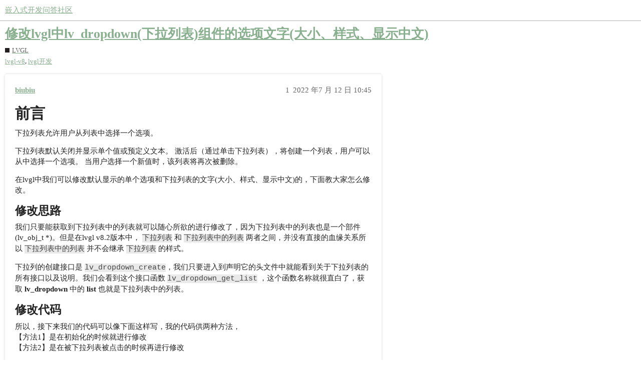

--- FILE ---
content_type: text/html; charset=utf-8
request_url: https://forums.100ask.net/t/topic/338
body_size: 6778
content:
<!DOCTYPE html>
<html lang="zh-CN">
  <head>
    <meta charset="utf-8">
    <title>修改lvgl中lv_dropdown(下拉列表)组件的选项文字(大小、样式、显示中文) - LVGL - 嵌入式开发问答社区</title>
    <meta name="description" content="前言
下拉列表允许用户从列表中选择一个选项。 
下拉列表默认关闭并显示单个值或预定义文本。 激活后（通过单击下拉列表），将创建一个列表，用户可以从中选择一个选项。 当用户选择一个新值时，该列表将再次被删除。 
在lvgl中我们可以修改默认&amp;hellip;">
    <meta name="generator" content="Discourse 3.1.0.beta5 - https://github.com/discourse/discourse version 78d8bd7c81e0ba2830d267a10e4e283d1da304be">
<link rel="icon" type="image/png" href="https://forums.100ask.net/uploads/default/optimized/1X/afd4fe85b7f390998d3fb9fbd6640064fcaee790_2_32x32.png">
<link rel="apple-touch-icon" type="image/png" href="https://forums.100ask.net/uploads/default/optimized/1X/cb2e6f30fc19ae79c34f699716fe8d2bb86a42b1_2_180x180.jpeg">
<meta name="theme-color" media="(prefers-color-scheme: light)" content="#ffffff">
<meta name="theme-color" media="(prefers-color-scheme: dark)" content="#111111">

<meta name="viewport" content="width=device-width, initial-scale=1.0, minimum-scale=1.0, user-scalable=yes, viewport-fit=cover">
<link rel="canonical" href="https://forums.100ask.net/t/topic/338" />

<link rel="search" type="application/opensearchdescription+xml" href="https://forums.100ask.net/opensearch.xml" title="嵌入式开发问答社区 Search">

    <link href="/stylesheets/color_definitions_scheme_5_7_1c6e26b58250553ca41f58cbb184087c3903c292.css?__ws=forums.100ask.net" media="all" rel="stylesheet" class="light-scheme"/><link href="/stylesheets/color_definitions_scheme_1_7_409643aff8702cd4eeb01e14fccaed18dd801611.css?__ws=forums.100ask.net" media="(prefers-color-scheme: dark)" rel="stylesheet" class="dark-scheme"/>

  <link href="/stylesheets/desktop_7e4885bfa09ebd921821b51b84451d1e4093213e.css?__ws=forums.100ask.net" media="all" rel="stylesheet" data-target="desktop"  />



  <link href="/stylesheets/chat_7e4885bfa09ebd921821b51b84451d1e4093213e.css?__ws=forums.100ask.net" media="all" rel="stylesheet" data-target="chat"  />
  <link href="/stylesheets/discourse-details_7e4885bfa09ebd921821b51b84451d1e4093213e.css?__ws=forums.100ask.net" media="all" rel="stylesheet" data-target="discourse-details"  />
  <link href="/stylesheets/discourse-lazy-videos_7e4885bfa09ebd921821b51b84451d1e4093213e.css?__ws=forums.100ask.net" media="all" rel="stylesheet" data-target="discourse-lazy-videos"  />
  <link href="/stylesheets/discourse-local-dates_7e4885bfa09ebd921821b51b84451d1e4093213e.css?__ws=forums.100ask.net" media="all" rel="stylesheet" data-target="discourse-local-dates"  />
  <link href="/stylesheets/discourse-narrative-bot_7e4885bfa09ebd921821b51b84451d1e4093213e.css?__ws=forums.100ask.net" media="all" rel="stylesheet" data-target="discourse-narrative-bot"  />
  <link href="/stylesheets/discourse-presence_7e4885bfa09ebd921821b51b84451d1e4093213e.css?__ws=forums.100ask.net" media="all" rel="stylesheet" data-target="discourse-presence"  />
  <link href="/stylesheets/docker_manager_7e4885bfa09ebd921821b51b84451d1e4093213e.css?__ws=forums.100ask.net" media="all" rel="stylesheet" data-target="docker_manager"  />
  <link href="/stylesheets/poll_7e4885bfa09ebd921821b51b84451d1e4093213e.css?__ws=forums.100ask.net" media="all" rel="stylesheet" data-target="poll"  />
  <link href="/stylesheets/wechat_qrconnect_7e4885bfa09ebd921821b51b84451d1e4093213e.css?__ws=forums.100ask.net" media="all" rel="stylesheet" data-target="wechat_qrconnect"  />
  <link href="/stylesheets/chat_desktop_7e4885bfa09ebd921821b51b84451d1e4093213e.css?__ws=forums.100ask.net" media="all" rel="stylesheet" data-target="chat_desktop"  />
  <link href="/stylesheets/poll_desktop_7e4885bfa09ebd921821b51b84451d1e4093213e.css?__ws=forums.100ask.net" media="all" rel="stylesheet" data-target="poll_desktop"  />

  <link href="/stylesheets/desktop_theme_26_cb2aae2a8e745f5d3435d1fe6f1a8605f73ce8e2.css?__ws=forums.100ask.net" media="all" rel="stylesheet" data-target="desktop_theme" data-theme-id="26" data-theme-name="blog post styling"/>
<link href="/stylesheets/desktop_theme_17_ddfba036459ca8160ec7c6295225793bfd54cb84.css?__ws=forums.100ask.net" media="all" rel="stylesheet" data-target="desktop_theme" data-theme-id="17" data-theme-name="category icons"/>
<link href="/stylesheets/desktop_theme_16_d2f49ddcf9807772dd3e55e717ec179a31752b75.css?__ws=forums.100ask.net" media="all" rel="stylesheet" data-target="desktop_theme" data-theme-id="16" data-theme-name="collapsible category groups"/>
<link href="/stylesheets/desktop_theme_3_fa3c4f4d9cc2b5948e6f8a2a0d4330af183dca3b.css?__ws=forums.100ask.net" media="all" rel="stylesheet" data-target="desktop_theme" data-theme-id="3" data-theme-name="custom header links"/>
<link href="/stylesheets/desktop_theme_4_292e9df76f0850ca85820286ac060c025af1b87a.css?__ws=forums.100ask.net" media="all" rel="stylesheet" data-target="desktop_theme" data-theme-id="4" data-theme-name="discotoc"/>
<link href="/stylesheets/desktop_theme_25_1e389a514eca5003c1c96caa62f712f7d10b49f0.css?__ws=forums.100ask.net" media="all" rel="stylesheet" data-target="desktop_theme" data-theme-id="25" data-theme-name="discourse insert video"/>
<link href="/stylesheets/desktop_theme_8_76d4bbbe6692517597647e6659d61dbc7c76f1e4.css?__ws=forums.100ask.net" media="all" rel="stylesheet" data-target="desktop_theme" data-theme-id="8" data-theme-name="discourse-gifs"/>
<link href="/stylesheets/desktop_theme_14_3f79ead6e052d627cc40b8344ea1363c711f5aaa.css?__ws=forums.100ask.net" media="all" rel="stylesheet" data-target="desktop_theme" data-theme-id="14" data-theme-name="discourse-search-banner"/>
<link href="/stylesheets/desktop_theme_22_79bbcb9fc79fbca835c7062933613498325c0c2f.css?__ws=forums.100ask.net" media="all" rel="stylesheet" data-target="desktop_theme" data-theme-id="22" data-theme-name="pdf previews"/>
<link href="/stylesheets/desktop_theme_18_52442c41c3ad4a03d4194df7bd74ad2dc5fac7a9.css?__ws=forums.100ask.net" media="all" rel="stylesheet" data-target="desktop_theme" data-theme-id="18" data-theme-name="table builder"/>
<link href="/stylesheets/desktop_theme_24_131bef1d4f3d4f5c8d084fa55c266b352ad7164c.css?__ws=forums.100ask.net" media="all" rel="stylesheet" data-target="desktop_theme" data-theme-id="24" data-theme-name="tag icons"/>
<link href="/stylesheets/desktop_theme_19_957c9bc9c68283d386e4bf26a66707f5283835ce.css?__ws=forums.100ask.net" media="all" rel="stylesheet" data-target="desktop_theme" data-theme-id="19" data-theme-name="user card directory"/>
<link href="/stylesheets/desktop_theme_7_0b34fcfb87cc560995077c612d0cc5002e53a795.css?__ws=forums.100ask.net" media="all" rel="stylesheet" data-target="desktop_theme" data-theme-id="7" data-theme-name="material design theme"/>
<link href="/stylesheets/desktop_theme_32_84cd29f12063d889044b0fc858119e45d0c99951.css?__ws=forums.100ask.net" media="all" rel="stylesheet" data-target="desktop_theme" data-theme-id="32" data-theme-name="dark-light toggle"/>
<link href="/stylesheets/desktop_theme_41_ed8531e79d1828c1062fddd88102cb09d0fc586c.css?__ws=forums.100ask.net" media="all" rel="stylesheet" data-target="desktop_theme" data-theme-id="41" data-theme-name="dark-light toggle"/>
<link href="/stylesheets/desktop_theme_47_cd4a7aed8a812291536f2083df638cfc8c57f91a.css?__ws=forums.100ask.net" media="all" rel="stylesheet" data-target="desktop_theme" data-theme-id="47" data-theme-name="full width"/>

    <link href="https://fonts.googleapis.com/css?family=Roboto:400,500,700" rel="stylesheet">

    
        <link rel="alternate nofollow" type="application/rss+xml" title="&#39;修改lvgl中lv_dropdown(下拉列表)组件的选项文字(大小、样式、显示中文)&#39; 的 RSS Feed" href="https://forums.100ask.net/t/topic/338.rss" />
    <meta property="og:site_name" content="嵌入式开发问答社区" />
<meta property="og:type" content="website" />
<meta name="twitter:card" content="summary" />
<meta name="twitter:image" content="https://forums.100ask.net/uploads/default/original/1X/134a6cf5afa84080ddde94f4589aa65f7d5b32d4.png" />
<meta property="og:image" content="https://forums.100ask.net/uploads/default/original/1X/134a6cf5afa84080ddde94f4589aa65f7d5b32d4.png" />
<meta property="og:url" content="https://forums.100ask.net/t/topic/338" />
<meta name="twitter:url" content="https://forums.100ask.net/t/topic/338" />
<meta property="og:title" content="修改lvgl中lv_dropdown(下拉列表)组件的选项文字(大小、样式、显示中文)" />
<meta name="twitter:title" content="修改lvgl中lv_dropdown(下拉列表)组件的选项文字(大小、样式、显示中文)" />
<meta property="og:description" content="前言 下拉列表允许用户从列表中选择一个选项。  下拉列表默认关闭并显示单个值或预定义文本。 激活后（通过单击下拉列表），将创建一个列表，用户可以从中选择一个选项。 当用户选择一个新值时，该列表将再次被删除。  在lvgl中我们可以修改默认显示的单个选项和下拉列表的文字(大小、样式、显示中文)的，下面教大家怎么修改。   修改思路 我们只要能获取到下拉列表中的列表就可以随心所欲的进行修改了，因为下拉列表中的列表也是一个部件(lv_obj_t *)。但是在lvgl v8.2版本中， 下拉列表 和 下拉列表中的列表 两者之间，并没有直接的血缘关系所以 下拉列表中的列表 并不会继承 下拉列表 的样式。  下拉列的创建接口是 lv_dropdown_create，我们只要进入到声明它的头文件中就能看到关于下拉列表的所有接口以及说明。我们会看到这个接口函数 lv_dropdown_get_list ，这个函数名称就很直白了，获取 lv_dropdown 中的 list 也就是下拉列表中的列表。   修改代码 所以，接下来我们的代码可以像下面这样写，我的代码供两种方法，  【方法1】是在初始化的时..." />
<meta name="twitter:description" content="前言 下拉列表允许用户从列表中选择一个选项。  下拉列表默认关闭并显示单个值或预定义文本。 激活后（通过单击下拉列表），将创建一个列表，用户可以从中选择一个选项。 当用户选择一个新值时，该列表将再次被删除。  在lvgl中我们可以修改默认显示的单个选项和下拉列表的文字(大小、样式、显示中文)的，下面教大家怎么修改。   修改思路 我们只要能获取到下拉列表中的列表就可以随心所欲的进行修改了，因为下拉列表中的列表也是一个部件(lv_obj_t *)。但是在lvgl v8.2版本中， 下拉列表 和 下拉列表中的列表 两者之间，并没有直接的血缘关系所以 下拉列表中的列表 并不会继承 下拉列表 的样式。  下拉列的创建接口是 lv_dropdown_create，我们只要进入到声明它的头文件中就能看到关于下拉列表的所有接口以及说明。我们会看到这个接口函数 lv_dropdown_get_list ，这个函数名称就很直白了，获取 lv_dropdown 中的 list 也就是下拉列表中的列表。   修改代码 所以，接下来我们的代码可以像下面这样写，我的代码供两种方法，  【方法1】是在初始化的时..." />
<meta property="og:article:section" content="LVGL" />
<meta property="og:article:section:color" content="231F20" />
<meta property="og:article:tag" content="lvgl-v8" />
<meta property="og:article:tag" content="lvgl开发" />
<meta name="twitter:label1" value="阅读时间" />
<meta name="twitter:data1" value="1 mins 🕑" />
<meta name="twitter:label2" value="赞" />
<meta name="twitter:data2" value="2 ❤" />
<meta property="article:published_time" content="2022-07-12T10:45:31+00:00" />
<meta property="og:ignore_canonical" content="true" />


    
  </head>
  <body class="crawler ">
    
    <header>
  <a href="/">
    嵌入式开发问答社区
  </a>
</header>

    <div id="main-outlet" class="wrap" role="main">
        <div id="topic-title">
    <h1>
      <a href="/t/topic/338">修改lvgl中lv_dropdown(下拉列表)组件的选项文字(大小、样式、显示中文)</a>
    </h1>

      <div class="topic-category" itemscope itemtype="http://schema.org/BreadcrumbList">
          <span itemprop="itemListElement" itemscope itemtype="http://schema.org/ListItem">
            <a href="https://forums.100ask.net/c/13-category/13" class="badge-wrapper bullet" itemprop="item">
              <span class='badge-category-bg' style='background-color: #231F20'></span>
              <span class='badge-category clear-badge'>
                <span class='category-name' itemprop='name'>LVGL</span>
              </span>
            </a>
            <meta itemprop="position" content="1" />
          </span>
      </div>

      <div class="topic-category">
        <div class='discourse-tags list-tags'>
            <a href='https://forums.100ask.net/tag/lvgl-v8' class='discourse-tag' rel="tag">lvgl-v8</a>, 
            <a href='https://forums.100ask.net/tag/lvgl开发' class='discourse-tag' rel="tag">lvgl开发</a>
        </div>
      </div>
  </div>

  

    <div itemscope itemtype='http://schema.org/DiscussionForumPosting'>
      <meta itemprop='headline' content='修改lvgl中lv_dropdown(下拉列表)组件的选项文字(大小、样式、显示中文)'>
        <meta itemprop='articleSection' content='LVGL'>
      <meta itemprop='keywords' content='lvgl-v8, lvgl开发'>
      <div itemprop='publisher' itemscope itemtype="http://schema.org/Organization">
        <meta itemprop='name' content='深圳百问网科技有限公司'>
          <div itemprop='logo' itemscope itemtype="http://schema.org/ImageObject">
            <meta itemprop='url' content='https://forums.100ask.net/uploads/default/original/1X/991edd408861629b2858a7886b997060ef7f6d3b.png'>
          </div>
      </div>

          <div id='post_1'  class='topic-body crawler-post'>
            <div class='crawler-post-meta'>
              <span class="creator" itemprop="author" itemscope itemtype="http://schema.org/Person">
                <a itemprop="url" href='https://forums.100ask.net/u/biubiu'><span itemprop='name'>biubiu</span></a>
                
              </span>

              <link itemprop="mainEntityOfPage" href="https://forums.100ask.net/t/topic/338">

                <link itemprop="image" href="https://forums.100ask.net/uploads/default/original/1X/134a6cf5afa84080ddde94f4589aa65f7d5b32d4.png">

              <span class="crawler-post-infos">
                  <time itemprop='datePublished' datetime='2022-07-12T10:45:31Z' class='post-time'>
                    2022 年7 月 12 日 10:45
                  </time>
                  <meta itemprop='dateModified' content='2022-08-22T02:43:35Z'>
              <span itemprop='position'>1</span>
              </span>
            </div>
            <div class='post' itemprop='articleBody'>
              <h1>
<a name="h-1" class="anchor" href="#h-1"></a>前言</h1>
<p>下拉列表允许用户从列表中选择一个选项。</p>
<p>下拉列表默认关闭并显示单个值或预定义文本。 激活后（通过单击下拉列表），将创建一个列表，用户可以从中选择一个选项。 当用户选择一个新值时，该列表将再次被删除。</p>
<p>在lvgl中我们可以修改默认显示的单个选项和下拉列表的文字(大小、样式、显示中文)的，下面教大家怎么修改。</p>
<h2>
<a name="h-2" class="anchor" href="#h-2"></a>修改思路</h2>
<p>我们只要能获取到下拉列表中的列表就可以随心所欲的进行修改了，因为下拉列表中的列表也是一个部件(lv_obj_t *)。但是在lvgl v8.2版本中， <code>下拉列表</code> 和 <code>下拉列表中的列表</code> 两者之间，并没有直接的血缘关系所以 <code>下拉列表中的列表</code> 并不会继承 <code>下拉列表</code> 的样式。</p>
<p>下拉列的创建接口是 <code>lv_dropdown_create</code>，我们只要进入到声明它的头文件中就能看到关于下拉列表的所有接口以及说明。我们会看到这个接口函数 <code>lv_dropdown_get_list</code> ，这个函数名称就很直白了，获取 <strong>lv_dropdown</strong> 中的 <strong>list</strong> 也就是下拉列表中的列表。</p>
<h2>
<a name="h-3" class="anchor" href="#h-3"></a>修改代码</h2>
<p>所以，接下来我们的代码可以像下面这样写，我的代码供两种方法，<br>
【方法1】是在初始化的时候就进行修改<br>
【方法2】是在被下拉列表被点击的时候再进行修改</p>
<pre data-code-wrap="c"><code class="lang-nohighlight">static void dd_event_handler(lv_event_t * e)
{
    lv_event_code_t code = lv_event_get_code(e);
    lv_obj_t *obj = lv_event_get_target(e);

    if (code == LV_EVENT_VALUE_CHANGED)
    {
        LV_LOG_USER("%d", lv_dropdown_get_selected(obj));       // 获取选项的索引值，从0开始
        char tmp_buf[32];
        lv_dropdown_get_selected_str(obj, tmp_buf, sizeof(tmp_buf)); // 获取选项的内容
        LV_LOG_USER("%s", tmp_buf);
    }
    else if(code == LV_EVENT_CLICKED)
    {
    	// 【方法2】在运行时进行修改
        // 改变下拉列表中列表的样式
        // 这些修改可以在初始化的时候就设置好，你也可以像下面这样动态地修改样式
        lv_obj_t * dd_list = lv_dropdown_get_list(obj);
        if(dd_list != NULL)
        {
            // 需要在 lv_conf.h 中打开宏 LV_FONT_MONTSERRAT_28，要使用其他内置字体同理
            // 注意：如果你初始化时使用了中文字库，并且设置了中文选项，这里设置之后内容将不能展示出来
            //lv_obj_set_style_text_font(dd_list, &amp;lv_font_montserrat_28, 0);

            // 修改列表的背景颜色
            // 这里只修改颜色，你还可以修改其他样式属性
            lv_obj_set_style_bg_color(dd_list, lv_color_hex(0xc43e1c), 0);
            //lv_obj_set_style_bg_color(dd_list, lv_color_hex(0xc43e1c), LV_PART_MAIN); // 这样写和上面那个是一样的

            // 修改滚动条的样式
            // 这里只修改颜色，你还可以修改其他样式属性
            lv_obj_set_style_border_color(dd_list, lv_color_hex(0xcc3e1c), LV_PART_SCROLLBAR);

            // 修改当按下、选中或按下+选中选项时的样式
            // 这里只修改颜色，你还可以修改其他样式属性
            lv_obj_set_style_bg_color(dd_list, lv_color_hex(0xafbeac), LV_PART_SELECTED);

        }
    }
}

void lv_100ask_demo_course_3_6_1(void)
{
    /* 创建一个 lv_dropdown 部件(对象) */
    lv_obj_t * dd = lv_dropdown_create(lv_scr_act());    // 创建一个 lv_dropdown 部件(对象),他的父对象是活动屏幕对象

#if 1
    lv_dropdown_set_options(dd, "1\n2\n3\n4\n5\n6\n7\n8\n9\n10");  // 写法1：添加选项，索引从0开始
#if 0
    lv_dropdown_set_options(dd, "1\n"
                                "2\n"
                                "3\n"
                                "4\n"
                                "5\n"
                                "6\n"
                                "7\n"
                                "8\n"
                                "9\n"
                                "10"); // 写法2：添加选项(连续写两个双引号相当于将两者连起来，相当于上面的方法1)
#endif // 写法1：添加选项，索引从0开始
#endif // 写法2：添加选项(连续写两个双引号相当于将两者连起来，相当于上面的方法1)

    lv_obj_center(dd);                                    // 方法1：让对象居中，简洁
    //lv_obj_align(dd, LV_ALIGN_CENTER, 0, 0);            // 方法2：让对象居中，较为灵活

#if 0
	// 【方法1】在初始化的就获取list进行修改
    // 获取下拉列表中的列表来修改样式或其他修改(显示中文)
    lv_obj_t * dd_list = lv_dropdown_get_list(dd);

    // 修改列表所使用的字体，如果要展示中文则要在这里设置
    LV_FONT_DECLARE(lv_font_source_han_sans_bold_14);   // 声明字体，可以放到函数外部
    lv_obj_set_style_text_font(dd, &amp;lv_font_source_han_sans_bold_14, 0);        // 设置新的字体
    lv_obj_set_style_text_font(dd_list, &amp;lv_font_source_han_sans_bold_14, 0);   // 设置新的字体
    lv_dropdown_set_options(dd, "一\n二\n三\n四\n五\n六\n七\n八\n九\n十");      // 设置中文选项
    //lv_dropdown_set_symbol(dd, LV_SYMBOL_CALL);   // 注意：如果使用自定义的字库，并且你的字库中没有这些符号，那么下拉列表的符号就不会显示了
#endif // 0

    // 添加事件
    // 当我们点击下拉列表时，会触发 LV_EVENT_CLICKED 事件类型，并且会创建出一个列表，列表中展示我们在前面设置的选项供我们选择
    // 当我们选中一个选项时，会触发 LV_EVENT_VALUE_CHANGED 事件类型
    lv_obj_add_event_cb(dd, dd_event_handler, LV_EVENT_ALL, NULL);

}

#endif /* LV_USE_100ASK_DEMO_COURSE_3_6_1 */
</code></pre>
<h3>
<a name="h-4" class="anchor" href="#h-4"></a>效果</h3>
<p>下面的是修改了字体的效果，其他样式的修改是类似的，上面的代码已经给出了示例。<br>
<img src="https://forums.100ask.net/uploads/default/original/1X/134a6cf5afa84080ddde94f4589aa65f7d5b32d4.png" alt="在这里插入图片描述" data-base62-sha1="2KEwK1yGh3bsPAd8a2fph3PbLZq" width="349" height="336"></p>
<h1>
<a name="lvgl-5" class="anchor" href="#lvgl-5"></a>lvgl视频教程</h1>
<p>[video(video-usChQxXe-1639108755632)(type-bilibili)(url-<a href="https://player.bilibili.com/player.html?aid=209749730" class="inline-onebox">bilibili html5 player</a>)(image-<a href="https://img-blog.csdnimg.cn/img_convert/18f43eb5b4f86d9c6eb975fa670d4b5c.png">https://img-blog.csdnimg.cn/img_convert/18f43eb5b4f86d9c6eb975fa670d4b5c.png</a>)(title-百问网LVGL(v8)系列课程(韦东山·监制) 教程基于lvgl v8.2版本，课程适配多个平台、多款板子)]</p>
<p>百问网LVGL(v8)视频课程(韦东山·监制) 教程基于lvgl v8.2版本，课程适配多个平台、多款板子！视频学习地址：<a href="https://www.bilibili.com/video/BV1Ya411r7K2">https://www.bilibili.com/video/BV1Ya411r7K2</a></p>
<h2>
<a name="h-6" class="anchor" href="#h-6"></a>视频教程配套资料</h2>
<ul>
<li><a href="https://gitee.com/weidongshan/lvgl_100ask_course_materials">https://gitee.com/weidongshan/lvgl_100ask_course_materials</a></li>
</ul>
<h2>
<a name="h-7" class="anchor" href="#h-7"></a>相关学习资源</h2>
<ul>
<li>lvgl官网：<a href="https://lvgl.io">https://lvgl.io</a>
</li>
<li>lvgl官方文档：<a href="https://docs.lvgl.io">https://docs.lvgl.io</a>
</li>
<li>百问网lvgl中文文档：<a href="http://lvgl.100ask.net">http://lvgl.100ask.net</a>
</li>
<li>百问网lvgl论坛：<a href="https://forums.100ask.net/c/13-category/13">https://forums.100ask.net/c/13-category/13</a>
</li>
<li>百问网lvgl学习交流群：<a href="http://lvgl.100ask.net/master/contact_us/index.html">http://lvgl.100ask.net/master/contact_us/index.html</a>
</li>
<li>百问网lvgl视频教程：
<ul>
<li><a href="https://www.bilibili.com/video/BV1Ya411r7K2">https://www.bilibili.com/video/BV1Ya411r7K2</a></li>
<li><a href="https://www.100ask.net/detail/p_61c5a317e4b0cca4a4e8b6f1/6">https://www.100ask.net/detail/p_61c5a317e4b0cca4a4e8b6f1/6</a></li>
</ul>
</li>
</ul>
            </div>

            <div itemprop="interactionStatistic" itemscope itemtype="http://schema.org/InteractionCounter">
              <meta itemprop="interactionType" content="http://schema.org/LikeAction"/>
              <meta itemprop="userInteractionCount" content="0" />
              <span class='post-likes'></span>
            </div>

            <div itemprop="interactionStatistic" itemscope itemtype="http://schema.org/InteractionCounter">
                <meta itemprop="interactionType" content="http://schema.org/CommentAction"/>
                <meta itemprop="userInteractionCount" content="0" />
              </div>

          </div>
          <div id='post_2' itemprop='comment' itemscope itemtype='http://schema.org/Comment' class='topic-body crawler-post'>
            <div class='crawler-post-meta'>
              <span class="creator" itemprop="author" itemscope itemtype="http://schema.org/Person">
                <a itemprop="url" href='https://forums.100ask.net/u/hmily'><span itemprop='name'>hmily</span></a>
                
              </span>

              <link itemprop="mainEntityOfPage" href="https://forums.100ask.net/t/topic/338">


              <span class="crawler-post-infos">
                  <time itemprop='datePublished' datetime='2022-08-11T01:50:03Z' class='post-time'>
                    2022 年8 月 11 日 01:50
                  </time>
                  <meta itemprop='dateModified' content='2022-08-11T01:57:49Z'>
              <span itemprop='position'>2</span>
              </span>
            </div>
            <div class='post' itemprop='text'>
              <p>你好，上面的代码codeblocks仿真可以通过，我用ESP32开发板写入后就样式添加不进去，发现是 dd_list != NULL 这个一直是空，不能进入判断。<br>
else if (code == LV_EVENT_FOCUSED)改为这个接可以了。</p>
            </div>

            <div itemprop="interactionStatistic" itemscope itemtype="http://schema.org/InteractionCounter">
              <meta itemprop="interactionType" content="http://schema.org/LikeAction"/>
              <meta itemprop="userInteractionCount" content="2" />
              <span class='post-likes'>2 个赞</span>
            </div>

            <div itemprop="interactionStatistic" itemscope itemtype="http://schema.org/InteractionCounter">
                <meta itemprop="interactionType" content="http://schema.org/CommentAction"/>
                <meta itemprop="userInteractionCount" content="0" />
              </div>

          </div>
    </div>






    </div>
    <footer class="container wrap">
  <nav class='crawler-nav'>
    <ul>
      <li itemscope itemtype='http://schema.org/SiteNavigationElement'>
        <span itemprop='name'>
          <a href='/' itemprop="url">首页 </a>
        </span>
      </li>
      <li itemscope itemtype='http://schema.org/SiteNavigationElement'>
        <span itemprop='name'>
          <a href='/categories' itemprop="url">类别 </a>
        </span>
      </li>
      <li itemscope itemtype='http://schema.org/SiteNavigationElement'>
        <span itemprop='name'>
          <a href='/guidelines' itemprop="url">常见问题解答/准则 </a>
        </span>
      </li>
        <li itemscope itemtype='http://schema.org/SiteNavigationElement'>
          <span itemprop='name'>
            <a href='/tos' itemprop="url">服务条款 </a>
          </span>
        </li>
        <li itemscope itemtype='http://schema.org/SiteNavigationElement'>
          <span itemprop='name'>
            <a href='/privacy' itemprop="url">隐私政策 </a>
          </span>
        </li>
    </ul>
  </nav>
  <p class='powered-by-link'>由 <a href="https://www.discourse.org">Discourse</a> 提供技术支持，启用 JavaScript 以获得最佳体验</p>
</footer>

    
    
  </body>
  
</html>


--- FILE ---
content_type: text/css
request_url: https://forums.100ask.net/stylesheets/color_definitions_scheme_5_7_1c6e26b58250553ca41f58cbb184087c3903c292.css?__ws=forums.100ask.net
body_size: 1116
content:
:root{--scheme-type: light;--primary: #222222;--secondary: #ffffff;--tertiary: #88af8e;--quaternary: #88af8e;--header_background: #ffffff;--header_primary: #333333;--highlight: #d4efd8;--danger: #f8745c;--success: #41e254;--love: #fa6c8d;--d-selected: #edf3ee;--d-hover: #f2f2f2;--always-black-rgb: 0, 0, 0;--primary-rgb: 34, 34, 34;--primary-low-rgb: 233, 233, 233;--primary-very-low-rgb: 248, 248, 248;--secondary-rgb: 255, 255, 255;--header_background-rgb: 255, 255, 255;--tertiary-rgb: 136, 175, 142;--highlight-rgb: 212, 239, 216;--success-rgb: 65, 226, 84;--primary-very-low: #f8f8f8;--primary-low: #e9e9e9;--primary-low-mid: #bdbdbd;--primary-medium: #919191;--primary-high: #646464;--primary-very-high: #434343;--primary-50: #f8f8f8;--primary-100: #f2f2f2;--primary-200: #e9e9e9;--primary-300: lightgray;--primary-400: #bdbdbd;--primary-500: #a7a7a7;--primary-600: #919191;--primary-700: #767676;--primary-800: #646464;--primary-900: #434343;--header_primary-low: rgb(242, 242, 242);--header_primary-low-mid: rgb(208, 208, 208);--header_primary-medium: rgb(175, 175, 175);--header_primary-high: rgb(146, 146, 146);--header_primary-very-high: rgb(94, 94, 94);--secondary-low: #4d4d4d;--secondary-medium: gray;--secondary-high: #a6a6a6;--secondary-very-high: #ededed;--tertiary-very-low: #f3f7f4;--tertiary-low: #edf3ee;--tertiary-medium: #c4d7c7;--tertiary-high: #a0bfa5;--tertiary-hover: #5e8b65;--tertiary-50: #f3f7f4;--tertiary-100: #f1f5f1;--tertiary-200: #f0f5f0;--tertiary-300: #edf3ee;--tertiary-400: #e0eae2;--tertiary-500: #d3e1d5;--tertiary-600: #c4d7c7;--tertiary-700: #b8cfbb;--tertiary-800: #acc7b0;--tertiary-900: #a0bfa5;--quaternary-low: #dbe7dd;--highlight-bg: #f2faf3;--highlight-low: #f2faf3;--highlight-medium: #eaf7ec;--highlight-high: #3da44c;--danger-low: #feeae7;--danger-low-mid: rgba(252, 186, 174, 0.7);--danger-medium: #fa9e8d;--danger-hover: #f53c1b;--success-low: #d9f9dd;--success-medium: #a0f1aa;--success-hover: #1fca33;--love-low: #fee9ee;--wiki: green;--blend-primary-secondary-5: rgb(249, 249, 249);--primary-med-or-secondary-med: #919191;--primary-med-or-secondary-high: #919191;--primary-high-or-secondary-low: #646464;--primary-low-mid-or-secondary-high: #bdbdbd;--primary-low-mid-or-secondary-low: #bdbdbd;--primary-or-primary-low-mid: #222222;--highlight-low-or-medium: #f2faf3;--tertiary-or-tertiary-low: #88af8e;--tertiary-low-or-tertiary-high: #edf3ee;--tertiary-med-or-tertiary: #c4d7c7;--secondary-or-primary: #ffffff;--tertiary-or-white: #88af8e;--facebook-or-white: #1877f2;--twitter-or-white: #1da1f2;--hljs-comment: #998;--hljs-number: #099;--hljs-string: #d14;--hljs-literal: #458;--hljs-tag: #000080;--hljs-attribute: #008080;--hljs-symbol: #990073;--hljs-bg: #f8f8f8;--hljs-builtin-name: #a0bfa5;--google: #ffffff;--google-hover: #f2f2f2;--instagram: #e1306c;--instagram-hover: #ac194b;--facebook: #1877f2;--facebook-hover: #0a54b3;--cas: #70ba61;--twitter: #1da1f2;--twitter-hover: #0c85d0;--github: #100e0f;--github-hover: #463e42;--discord: #7289da;--discord-hover: #4a67cf;--gold: rgb(231, 195, 0);--silver: #c0c0c0;--bronze: #cd7f32;--shadow-modal: 0 8px 60px rgba(0, 0, 0, 0.6);--shadow-composer: 0 -1px 40px rgba(0, 0, 0, 0.12);--shadow-menu-panel: 0 8px 12px rgba(0, 0, 0, 0.15);--shadow-card: 0 4px 14px rgba(0, 0, 0, 0.15);--shadow-dropdown: 0 2px 12px 0 rgba(0, 0, 0, 0.1);--shadow-header: 0 2px 4px -1px rgba(0, 0, 0, 0.25);--shadow-footer-nav: 0 0 2px 0 rgba(0, 0, 0, 0.2);--shadow-focus-danger: 0 0 6px 0 var(--danger)}:root{--chat-skeleton-animation-rgb: 248, 248, 248}:root{--material-lighter-secondary: lighten($secondary, 10%)}:root{--custom-bg: none}:root{--font-family: Arial, sans-serif}:root{--heading-font-family: Arial, sans-serif}

/*# sourceMappingURL=color_definitions_scheme_5_7_1c6e26b58250553ca41f58cbb184087c3903c292.css.map?__ws=forums.100ask.net */


--- FILE ---
content_type: text/css
request_url: https://forums.100ask.net/stylesheets/discourse-narrative-bot_7e4885bfa09ebd921821b51b84451d1e4093213e.css?__ws=forums.100ask.net
body_size: -59
content:
article[data-user-id="-2"] div.cooked iframe{border:0}

/*# sourceMappingURL=discourse-narrative-bot_7e4885bfa09ebd921821b51b84451d1e4093213e.css.map?__ws=forums.100ask.net */


--- FILE ---
content_type: text/css
request_url: https://forums.100ask.net/stylesheets/wechat_qrconnect_7e4885bfa09ebd921821b51b84451d1e4093213e.css?__ws=forums.100ask.net
body_size: -39
content:
.btn-social.wechat_qrconnect:before{font-family:FontAwesome;content:""}

/*# sourceMappingURL=wechat_qrconnect_7e4885bfa09ebd921821b51b84451d1e4093213e.css.map?__ws=forums.100ask.net */


--- FILE ---
content_type: text/css
request_url: https://forums.100ask.net/stylesheets/desktop_theme_26_cb2aae2a8e745f5d3435d1fe6f1a8605f73ce8e2.css?__ws=forums.100ask.net
body_size: 1580
content:
.tag- .topic-timeline,.category-blog .topic-timeline{display:none}.tag- #topic-title,.category-blog #topic-title{display:flex;justify-content:center;margin-top:1em}.tag- #topic-title .title-wrapper,.category-blog #topic-title .title-wrapper{width:712px}.tag- .blog-image-container,.category-blog .blog-image-container{text-align:center}.tag- .blog-image-container .blog-image,.category-blog .blog-image-container .blog-image{background-position:center center;background-repeat:no-repeat;background-size:contain;height:440px;background-size:cover;width:100%}.tag- .container.posts,.category-blog .container.posts{justify-items:end;padding-left:20px}.tag- .container.posts .topic-post .row,.category-blog .container.posts .topic-post .row{display:flex;justify-content:center}.tag- #post_1 .topic-avatar,.category-blog #post_1 .topic-avatar{height:20px;width:20px;border-top:none;background:none}.tag- #post_1 .topic-avatar img.avatar,.category-blog #post_1 .topic-avatar img.avatar{height:20px;width:20px}.tag- #post_1 .topic-avatar .avatar-flair,.category-blog #post_1 .topic-avatar .avatar-flair{background-size:8px 8px;width:10px;height:10px;top:unset;bottom:-5px;right:-3px}.tag- #post_1 .topic-avatar .avatar-flair .d-icon,.category-blog #post_1 .topic-avatar .avatar-flair .d-icon{height:.45em;width:.45em}.tag- #post_1 .topic-body,.category-blog #post_1 .topic-body{padding-top:8px;border-top:none}.tag- #post_1 .topic-body.highlighted,.category-blog #post_1 .topic-body.highlighted{animation:none}.tag- #post_1 .topic-body .topic-meta-data,.category-blog #post_1 .topic-body .topic-meta-data{display:flex;flex-direction:column;align-items:unset;padding:0;margin-left:6px;margin-bottom:2px}.tag- #post_1 .topic-body .topic-meta-data .names span,.category-blog #post_1 .topic-body .topic-meta-data .names span{font-size:1.15em}.tag- #post_1 .topic-body .topic-meta-data .post-infos,.category-blog #post_1 .topic-body .topic-meta-data .post-infos{display:flex;justify-content:space-between}.tag- #post_1 .topic-body .topic-meta-data .post-infos .post-info.edits,.category-blog #post_1 .topic-body .topic-meta-data .post-infos .post-info.edits{float:right;margin-left:5px;order:1}.tag- #post_1 .topic-body .topic-meta-data .post-infos .post-info.post-date,.category-blog #post_1 .topic-body .topic-meta-data .post-infos .post-info.post-date{float:left}.tag- #post_1 .topic-body .contents,.category-blog #post_1 .topic-body .contents{border-top:1px solid var(--primary-low);margin-left:-25px;padding:15px}.tag- #post_1 .topic-body .topic-map,.category-blog #post_1 .topic-body .topic-map{margin:20px -12px 20px -38px}.tag- #post_1 .cooked big,.category-blog #post_1 .cooked big{font-size:2rem;line-height:2rem;letter-spacing:1px;display:inline-block;font-family:Georgia}.tag- #post_1 .cooked>p:first-child+div.lightbox-wrapper,.category-blog #post_1 .cooked>p:first-child+div.lightbox-wrapper{display:none}.tag- #post_1 .cooked>p:first-child+div.lightbox-wrapper+p,.category-blog #post_1 .cooked>p:first-child+div.lightbox-wrapper+p{margin-top:-15px}.tag- #post_1 .cooked>p img:not(.emoji),.category-blog #post_1 .cooked>p img:not(.emoji){display:none}.tag- #post_1 .cooked>p~p img:not(.emoji),.category-blog #post_1 .cooked>p~p img:not(.emoji){display:block}@media all and (max-width: 775px){.tag- #topic-title,.category-blog #topic-title{margin-left:24px;justify-content:left}.tag- #topic-title .title-wrapper,.category-blog #topic-title .title-wrapper{box-sizing:border-box;width:calc(100% - 47px)}}@media all and (min-width: 950px){.tag- .timeline-container,.category-blog .timeline-container{margin-left:950px}}.tag- .topic-avatar .avatar-flair,.category-blog .topic-avatar .avatar-flair{bottom:unset;top:34px}.tag- .topic-avatar .avatar-flair.rounded,.category-blog .topic-avatar .avatar-flair.rounded{top:30px}.tag- .small-action,.tag- .topic-status-info,.tag- .signup-cta,.category-blog .small-action,.category-blog .topic-status-info,.category-blog .signup-cta{margin:0 auto}.tag- .small-action,.category-blog .small-action{background-color:var(--primary-very-low);margin-bottom:10px;font-size:.75em;height:35px}.tag- .small-action .topic-avatar svg,.category-blog .small-action .topic-avatar svg{font-size:1.5em;margin-top:2px}.tag- .small-action .small-action-desc a.trigger-user-card,.category-blog .small-action .small-action-desc a.trigger-user-card{align-self:unset}.tag- #topic-title h1,.category-blog #topic-title h1{font-size:3em}.tag- #topic-title a.edit-topic .d-icon,.category-blog #topic-title a.edit-topic .d-icon{font-size:.5em}.tag- .topic-meta-data,.category-blog .topic-meta-data{font-size:small}.tag- .topic-avatar,.category-blog .topic-avatar{padding-top:0;width:45px;float:left;padding-left:6px;padding-top:8px}.tag- .topic-body,.tag- .topic-avatar,.category-blog .topic-body,.category-blog .topic-avatar{background-color:var(--primary-very-low)}.tag- .cooked,.category-blog .cooked{padding:.5em 1em}.tag- .topic-post,.category-blog .topic-post{padding-bottom:8px}.tag- .topic-post:first-child,.category-blog .topic-post:first-child{font-size:1.25em;line-height:1.4;padding-bottom:0;padding-top:4px}.tag- .topic-post:first-child .topic-avatar,.category-blog .topic-post:first-child .topic-avatar{border-top:1px solid var(--primary-low);padding-top:4px}.tag- .topic-post:first-child .topic-body,.category-blog .topic-post:first-child .topic-body{background-color:var(--secondary);padding-top:16px}.tag- .topic-post:first-child .cooked,.category-blog .topic-post:first-child .cooked{padding:0}.tag- .topic-post:first-child nav.post-controls .actions,.tag- .topic-post:first-child .topic-map,.tag- .topic-post:first-child .post-admin-menu,.category-blog .topic-post:first-child nav.post-controls .actions,.category-blog .topic-post:first-child .topic-map,.category-blog .topic-post:first-child .post-admin-menu{font-size:14px}.tag- .topic-post:first-child figure,.category-blog .topic-post:first-child figure{margin:0}.tag- .topic-post:first-child figcaption,.category-blog .topic-post:first-child figcaption{margin-top:-16px;font-size:.8em;font-weight:bold}.tag- .topic-post:first-child blockquote,.category-blog .topic-post:first-child blockquote{background:var(--primary-very-low);color:var(--primary-high);border-left:10px solid var(--primary-low-mid);padding:.5em 10px}.tag- .topic-post:first-child blockquote:before,.category-blog .topic-post:first-child blockquote:before{color:var(--primary-low-mid);content:open-quote;font-size:4em;line-height:.1em;vertical-align:-0.4em}.tag- .topic-post:first-child blockquote p,.category-blog .topic-post:first-child blockquote p{display:inline}.tag- .timeline-container.timeline-docked,.category-blog .timeline-container.timeline-docked{display:none}.tag- .d-toc-toggle+p+div.lightbox-wrapper,.category-blog .d-toc-toggle+p+div.lightbox-wrapper{display:none}.tag- .d-toc-toggle+p+div.lightbox-wrapper+p,.category-blog .d-toc-toggle+p+div.lightbox-wrapper+p{margin-top:-15px}@media screen and (min-width: 1110px){.tag- .d-toc-regular #topic-title,.category-blog .d-toc-regular #topic-title{margin-left:10px;display:block}.tag- .d-toc-regular .d-toc,.category-blog .d-toc-regular .d-toc{font-size:.8em}.tag- .d-toc-regular #post_1 .topic-body .topic-map,.category-blog .d-toc-regular #post_1 .topic-body .topic-map{margin:20px -1px 20px -25px}.tag- .d-toc-regular .topic-post:not(.d-toc-regular) .topic-body,.category-blog .d-toc-regular .topic-post:not(.d-toc-regular) .topic-body{width:689px}.tag- .d-toc-regular .topic-post:not(.d-toc-regular) .row,.category-blog .d-toc-regular .topic-post:not(.d-toc-regular) .row{justify-content:left}}.tag- #topic-title,.category-blog #topic-title{justify-content:left;margin-left:0px}.tag- #topic-title .title-wrapper,.category-blog #topic-title .title-wrapper{width:95%;max-width:1110px}.tag- .container.posts,.category-blog .container.posts{grid-template-areas:"posts";justify-items:left;padding:0}.tag- .container.posts #post_1 .topic-avatar,.category-blog .container.posts #post_1 .topic-avatar{padding-left:0}.tag- .container.posts #post_1 .topic-body,.category-blog .container.posts #post_1 .topic-body{width:100%;max-width:1110px}.tag- .container.posts #post_1 .topic-body .topic-meta-data,.category-blog .container.posts #post_1 .topic-body .topic-meta-data{padding-bottom:10px}.tag- .container.posts #post_1 .topic-body .topic-meta-data .post-infos,.category-blog .container.posts #post_1 .topic-body .topic-meta-data .post-infos{position:absolute;right:0}.tag- .container.posts #post_1 .topic-body .topic-meta-data .contents,.category-blog .container.posts #post_1 .topic-body .topic-meta-data .contents{padding:0}.tag- .topic-area>.loading-container,.category-blog .topic-area>.loading-container{width:100%}

/*# sourceMappingURL=desktop_theme_26_cb2aae2a8e745f5d3435d1fe6f1a8605f73ce8e2.css.map?__ws=forums.100ask.net */


--- FILE ---
content_type: text/css
request_url: https://forums.100ask.net/stylesheets/desktop_theme_17_ddfba036459ca8160ec7c6295225793bfd54cb84.css?__ws=forums.100ask.net
body_size: 119
content:
span.category-badge-icon{display:inline-flex;align-self:center}span.category-badge-icon .d-icon{opacity:1;font-size:1.3em}.categories-list .category h3 .d-icon,.badge-wrapper .badge-category .d-icon,.select-kit .select-kit-header .selected-name .name .badge-wrapper .d-icon{margin-right:5px;margin-left:0px}.badge-wrapper.bullet span.category-badge-icon .d-icon,.categories-list .category .category-icon .d-icon{color:inherit}.categories-list .category-box-heading h3 div{display:inline}.subcategory .category-icon-widget{display:none}

/*# sourceMappingURL=desktop_theme_17_ddfba036459ca8160ec7c6295225793bfd54cb84.css.map?__ws=forums.100ask.net */


--- FILE ---
content_type: text/css
request_url: https://forums.100ask.net/stylesheets/desktop_theme_25_1e389a514eca5003c1c96caa62f712f7d10b49f0.css?__ws=forums.100ask.net
body_size: 352
content:
.insert-video-inputs{margin-bottom:1em;padding-top:1em}.insert-video-inputs .desc{font-size:var(--font-down-1);color:#919191;max-width:350px;padding-top:.5em}.insert-video-inputs+.insert-video-inputs{border-top:1px solid #e9e9e9}.insert-video-inputs .value-list{max-width:500px}.modal-inner-container .insert-video-inputs .select-kit{width:450px}.video-insert-error{color:#f8745c}.simple-list-input,.poster-uploader{display:flex}.simple-list-input .add-value-btn,.poster-uploader .add-value-btn{width:29px;border:1px solid #e9e9e9;outline:none;padding:0;margin-left:.5em}.simple-list-input .add-value-btn:focus,.poster-uploader .add-value-btn:focus{border-color:#88af8e}.simple-list-input label.btn,.poster-uploader label.btn{width:29px;display:block;padding-left:0px;padding-right:0px;min-height:30px;margin-left:.5em;line-height:1.1;margin-top:0px;text-align:center}.simple-list-input label.btn .d-icon,.poster-uploader label.btn .d-icon{margin-right:0}.simple-list-input input,.poster-uploader input{margin:0;box-sizing:border-box;flex:1 0 0px}.simple-list-input .simple-list-uploader,.poster-uploader .simple-list-uploader{display:flex}.simple-list-input .simple-list-uploader .loading-container,.poster-uploader .simple-list-uploader .loading-container{margin-left:.5em;transform:scale(0.75)}.simple-list-input .simple-list-uploader .loading-container .spinner,.poster-uploader .simple-list-uploader .loading-container .spinner{margin:0}

/*# sourceMappingURL=desktop_theme_25_1e389a514eca5003c1c96caa62f712f7d10b49f0.css.map?__ws=forums.100ask.net */


--- FILE ---
content_type: text/css
request_url: https://forums.100ask.net/stylesheets/desktop_theme_22_79bbcb9fc79fbca835c7062933613498325c0c2f.css?__ws=forums.100ask.net
body_size: 11
content:
.pdf-preview{width:100%;background-color:var(--primary-high);border:0}.attachment.new-tab-pdf:before{display:none}.attachment.new-tab-pdf .new-tab-pdf-icon{margin-right:4px}

/*# sourceMappingURL=desktop_theme_22_79bbcb9fc79fbca835c7062933613498325c0c2f.css.map?__ws=forums.100ask.net */


--- FILE ---
content_type: text/css
request_url: https://forums.100ask.net/stylesheets/desktop_theme_24_131bef1d4f3d4f5c8d084fa55c266b352ad7164c.css?__ws=forums.100ask.net
body_size: -32
content:
.tag-icon>.d-icon{margin-right:4px}.select-kit .tag-icon>.d-icon{color:inherit;vertical-align:middle}

/*# sourceMappingURL=desktop_theme_24_131bef1d4f3d4f5c8d084fa55c266b352ad7164c.css.map?__ws=forums.100ask.net */


--- FILE ---
content_type: text/css
request_url: https://forums.100ask.net/stylesheets/desktop_theme_7_0b34fcfb87cc560995077c612d0cc5002e53a795.css?__ws=forums.100ask.net
body_size: 1858
content:
@font-face{font-family:"Roboto";src:url(/uploads/default/original/2X/5/56c5c0d38bde4c1f1549dda43db37b09c608aad3.ttf)}@font-face{font-family:"Roboto";src:url(/uploads/default/original/2X/6/62442a18a9fe9457c1afeabf683d263a691b7798.ttf);font-weight:bold}@font-face{font-family:"Roboto";src:url(/uploads/default/original/2X/6/65f3f6a7e1bd2fa6f2df35e4b07775d7f1dde4f0.ttf);font-style:italic}html{font-family:"Roboto",sans-serif;font-weight:400}body input,body button,body select,body textarea{font-family:"Roboto",Helvetica,Arial,sans-serif}.has-sidebar-page .sidebar-wrapper{margin-top:1.5em;top:calc(var(--header-offset, 0) + 1.5em);height:calc(100vh - (var(--header-offset, 0) + 3em))}.header-sidebar-toggle button .d-icon{color:var(--tertiary);box-shadow:none}.header-sidebar-toggle button:hover .d-icon{color:var(--primary-med-or-secondary-med)}.sidebar-wrapper{box-shadow:0px 2px 1px -1px rgba(0,0,0,.2),0px 1px 1px 0px rgba(0,0,0,.14),0px 1px 3px 0px rgba(0,0,0,.12);margin-top:2.4em;background-color:var(--material-lighter-secondary)}.btn:not(.sidebar-section-header,.header-sidebar-toggle button,.user-menu-tab,.btn-flat,.btn-link){border-radius:4px;box-shadow:0px 2px 1px -1px rgba(0,0,0,.2),0px 1px 1px 0px rgba(0,0,0,.14),0px 1px 3px 0px rgba(0,0,0,.12)}.btn:not(.sidebar-section-header,.header-sidebar-toggle button,.user-menu-tab,.btn-flat,.btn-link).btn-flat.close{box-shadow:none}.d-editor-button-bar .btn.btn-icon,.bulk-select-all,.bulk-clear-all,.period-chooser-header,.topic-map .btn.no-text,.badge-section .btn,#revision .btn,#new-account-link,#login-link{border-radius:0;box-shadow:none}.small-action{border-top:none;margin-top:1em;max-width:808px}.small-action button{margin-left:1em;background-color:var(--material-lighter-secondary)}.read-state{right:1em}.gap{margin-top:1em}.post-notice{border:none;background:rgba(0,0,0,0);margin-left:50px;margin-top:.75em}.popup-menu .btn{box-shadow:none}.archetype-private_message .topic-body{box-shadow:none}.archetype-private_message .topic-body .cooked{box-shadow:0px 2px 1px -1px rgba(0,0,0,.2),0px 1px 1px 0px rgba(0,0,0,.14),0px 1px 3px 0px rgba(0,0,0,.12)}.admin-controls .nav-pills>li a.active{background:rgba(0,0,0,0)}body.has-sidebar-page.has-full-page-chat #main-outlet-wrapper{gap:2em}.has-full-page-chat:not(.discourse-sidebar) .full-page-chat{border:none}.chat-channel-card{background:var(--primary-very-low);border:1px solid;border-left:5px solid;border-top-color:var(--primary-low) !important;border-bottom-color:var(--primary-low) !important;border-right-color:var(--primary-low) !important}.d-header-icons .d-icon{color:var(--tertiary)}.category-list,.topic-list,.latest-topic-list{box-shadow:0 2px 5px 0 rgba(0,0,0,.16),0 0 0 0 rgba(0,0,0,.12);background-color:var(--material-lighter-secondary)}.nav-pills>li>a{border-bottom:3px solid rgba(0,0,0,0)}.nav-pills>li.active>a{color:var(--primary);background-color:var(--secondary);border-bottom:3px solid var(--tertiary)}.nav-pills>li>a:hover{background-color:var(--secondary)}.user-main .nav-pills a.active i{color:var(--primary)}.user-main .nav-pills a:hover:not(.active) i{color:var(--quaternary)}.topic-body{box-shadow:0 2px 5px 0 rgba(0,0,0,.16),0 0 0 0 rgba(0,0,0,.12);background-color:var(--material-lighter-secondary);margin-top:10px;border-radius:4px;padding:15px 20px 0 20px}.topic-avatar{border-top:0;padding-right:10px}.topic-avatar .avatar-flair{right:4px}.topic-status-info{border-top:0}.embedded-posts{border:none}.embedded-posts .topic-avatar{padding-left:0px}.embedded-posts.top{padding-left:2em}.embedded-posts.top .row .topic-avatar,.embedded-posts.top .row .topic-body{border:none}.embedded-posts.top .collapse-down{transform:translate(-120%, 62%)}.embedded-posts.top.topic-body{box-shadow:none;background-color:var(--secondary)}.btn:active{background-color:rgba(0,0,0,.4);box-shadow:none}#create-topic.btn-default{display:flex;align-items:center;justify-content:center;box-shadow:0 0 4px rgba(0,0,0,.14),0 4px 8px rgba(0,0,0,.28);transition:right .5s,bottom .5s,border-radius .5s,text-indent .2s,visibility 1s,width .2s ease,height .5s ease .4s,color .5s,background-color 2s,transform .5s;padding:0;margin:0;width:63px;height:63px;border-radius:40px;position:fixed;bottom:30px;right:50px;z-index:399;background-color:var(--tertiary);color:var(--secondary);white-space:nowrap;overflow:hidden}#create-topic.btn-default .d-icon{margin:0;color:var(--secondary)}#create-topic.btn-default .d-button-label{display:inline-block;transition:all .3s;margin:0 .25em}#create-topic.btn-default:not(:hover):not(:active):not(:focus) .d-button-label{opacity:0;width:0;margin:0}#create-topic.btn-default:not(:hover):not(:active):not(:focus) .d-icon{margin:0 .25em}#create-topic.btn-default .fa-plus{color:var(--secondary)}#create-topic.btn-default:hover{width:190px}.timeline-container .topic-timeline .timeline-handle{background-color:var(--tertiary-medium)}.timeline-footer-controls{position:relative}.widget-button.btn.create{border-radius:50%;position:absolute;top:55px;left:-10px;background-color:var(--tertiary);box-shadow:0 0 4px rgba(0,0,0,.14),0 4px 8px rgba(0,0,0,.28);overflow:hidden;width:60px;height:60px;transition:right .5s,bottom .5s,border-radius .5s,text-indent .2s,visibility 1s,width .2s ease,height .5s ease .4s,color .5s,background-color 2s,transform .5s}.widget-button.btn.create .d-icon{color:var(--secondary)}.widget-button.btn.create .fa-reply{color:var(--secondary);font-size:20px}@media only screen and (min-width: 768px)and (max-width: 1250px){.timeline-container{margin-left:820px}.topic-admin-popup-menu{left:-40% !important}}.widget-button.btn.notifications-dropdown{right:4px;position:relative;border-radius:40px;width:30px;padding:6px}.fps-result{box-shadow:0 2px 5px 0 rgba(0,0,0,.16),0 0 0 0 rgba(0,0,0,.12);background-color:var(--material-lighter-secondary);margin-top:10px;padding:20px;border-radius:4px}@keyframes background-fade-highlight{0%{background-color:#c5d8c8}100%{background-color:var(--material-lighter-secondary)}}.user-main .about .controls{padding-right:10px}.rtl .topic-avatar{padding-right:initial;padding-left:10px}.rtl .topic-avatar .avatar-flair{right:initial;left:4px}.rtl .embedded-posts .topic-avatar{padding-left:initial;padding-right:0}.rtl #create-topic.btn-default{right:initial;left:50px}.rtl .widget-button.btn.create{left:initial;right:-10px}.rtl .widget-button.btn.notifications-dropdown{right:initial;left:4px}.rtl .user-main .about .controls{padding-right:initial;padding-left:10px}@media only screen and (min-width: 768px)and (max-width: 1250px){.rtl .timeline-container{margin-left:initial;margin-right:820px}.rtl .topic-admin-popup-menu{left:initial !important;right:-40% !important}}.archetype-private_message .topic-body{margin-left:-2em}.archetype-private_message .small-action{max-width:758px}.chat-channel{height:calc(100dvh - (var(--header-offset) + 3em))}#main-chat-outlet{margin-top:1.5em;box-shadow:0px 2px 1px -1px rgba(0,0,0,.2),0px 1px 1px 0px rgba(0,0,0,.14),0px 1px 3px 0px rgba(0,0,0,.12)}

/*# sourceMappingURL=desktop_theme_7_0b34fcfb87cc560995077c612d0cc5002e53a795.css.map?__ws=forums.100ask.net */


--- FILE ---
content_type: text/css
request_url: https://forums.100ask.net/stylesheets/desktop_theme_32_84cd29f12063d889044b0fc858119e45d0c99951.css?__ws=forums.100ask.net
body_size: -72
content:
.header-toggle-button .btn{padding:0}

/*# sourceMappingURL=desktop_theme_32_84cd29f12063d889044b0fc858119e45d0c99951.css.map?__ws=forums.100ask.net */


--- FILE ---
content_type: text/css
request_url: https://forums.100ask.net/stylesheets/desktop_theme_41_ed8531e79d1828c1062fddd88102cb09d0fc586c.css?__ws=forums.100ask.net
body_size: -73
content:
.header-toggle-button .btn{padding:0}

/*# sourceMappingURL=desktop_theme_41_ed8531e79d1828c1062fddd88102cb09d0fc586c.css.map?__ws=forums.100ask.net */
